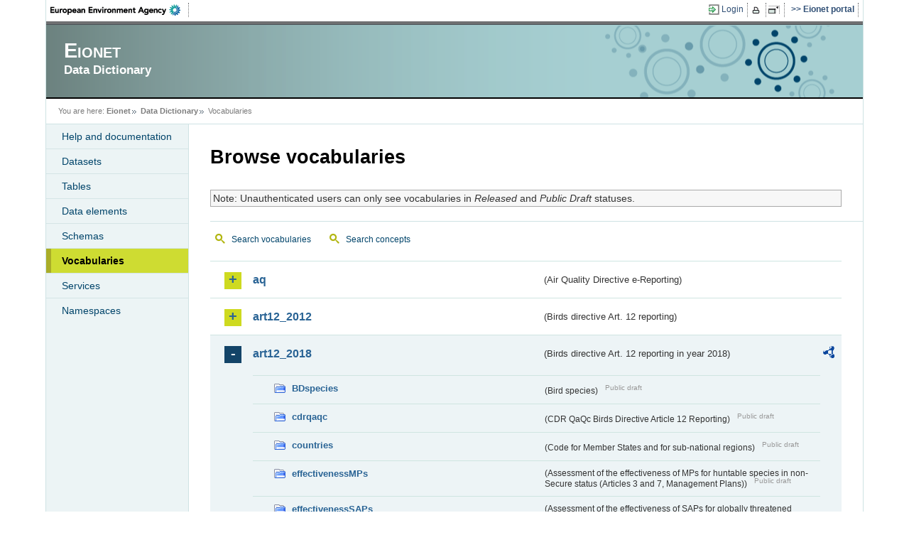

--- FILE ---
content_type: text/html;charset=UTF-8
request_url: https://dd.eionet.europa.eu/vocabularies?expand=true&expanded=0%2C34%2C18%2C33%2C19%2C38%2C17%2C25%2C22%2C31%2C5&folderId=10
body_size: 8794
content:












    

    <!DOCTYPE html>
    <html xmlns="http://www.w3.org/1999/xhtml" lang="en">
        <head>
            <meta http-equiv="Content-Type" content="text/html; charset=UTF-8" />
            <meta name="viewport" content="initial-scale=1.0" />
            
            <title>Data Dictionary - Vocabularies</title>

            <link rel="stylesheet" type="text/css" href="https://www.eionet.europa.eu/styles/eionet2007/print.css" media="print" />
            <link rel="stylesheet" type="text/css" href="https://www.eionet.europa.eu/styles/eionet2007/handheld.css" media="handheld" />
            <link rel="stylesheet" type="text/css" href="https://www.eionet.europa.eu/styles/eionet2007/screen.css" media="screen" title="Eionet 2007 style" />
            <link rel="stylesheet" type="text/css" href="/css/eionet2007.css" media="screen" title="Eionet 2007 style"/>
            <link rel="shortcut icon" href="/favicon.ico" type="image/x-icon" />

            <link type="text/css" href="/css/smoothness/jquery-ui-1.8.16.custom.css" rel="stylesheet" />
            <link type="text/css" media="all" href="/css/jscalendar/jsDatePick_ltr.min.css"  rel="stylesheet" />
             <link type="text/css" href="/css/jquery.tagsinput.css" rel="stylesheet" />
            <link type="text/css" media="all" title="jquery Datatables" href="/css/jquery.dataTables.min.css" rel="stylesheet" />


            <script type="text/javascript" src="/scripts/jquery-1.6.2.min.js"></script>
            <script type="text/javascript" src="/scripts/jquery-ui-1.8.16.custom.min.js"></script>
            <script type="text/javascript" src="/scripts/jquery-timers.js"></script>
            <script type="text/javascript" src="/scripts/jquery.autocomplete.js"></script>
            <script type="text/javascript" src="/scripts/jquery.form.min.js"></script>
            <script type="text/javascript" src="/scripts/jsDatePick.min.1.3.js"></script>
            <script type="text/javascript" src="/scripts/prototype.js"></script>
            <script type="text/javascript" src="/scripts/util.js"></script>
            <script type="text/javascript" src="/script.js"></script>
            <script type="text/javascript" src="/helpPopup.js"></script>
            <script type="text/javascript" src="/pageops.js"></script>
            <script type="text/javascript" src="/scripts/jquery.tagsinput.js"></script>
            <script type="text/javascript" src="/scripts/jquery.dataTables.min.js"></script>

            
        <script type="text/javascript">
        // <![CDATA[
        ( function($) {
            $(document).ready(function() {
                $("#toggleSelectAll").click(function() {
                    toggleSelectAll('vocabulariesForm');
                    $(this).val() === "Select all" ? $("li", ".menu").removeClass("selected") : $("li", ".menu").not(".disabled").addClass("selected");
                    return false;
                });

                $("#keep-relations").dialog({
                        autoOpen: false,
                        resizable: false,
                        maxHeight: 300,
                        width: 500,
                        modal: true,
                    buttons: {
                        "Replace the relations with URI's and remove the links in data elements" : function() {
                            document.getElementById("txtKeepRelations").value = true;
                            $(this).dialog("close");
                            $( "#vocabulariesForm" ).attr('action', 'vocabularies/delete').submit();

                        },
                        "Delete the relations completely and remove the links in data elements": function() {
                          document.getElementById("txtKeepRelations").value = false;
                          $(this).dialog("close");
                            $( "#vocabulariesForm" ).attr('action', 'vocabularies/delete').submit();
                        },
                        "Cancel the vocabulary deletion": function() {
                            $(this).dialog("close");
                            $( "#vocabulariesForm" ).attr('action', 'vocabularies/checkForElementsLinkedToVocabulary').submit();
                        }
                    }

                });

                $("#deleteBtn").click(function() {
                    var deleteOk = confirm('Are you sure you want to delete the selected vocabularies?');
                    var vocabularyIdsBaseUri = [];
                    var keepRelations = false;

                    if (deleteOk==true) {
                        var vocabularyIds = document.getElementsByName("folderIds");
                        var containsVocabularyWithBaseUri = false;

                        // loops checked vocabularies, if any of them has bas uri asks if relations in other vocabularies
                        // should be replaced with uri values
                        for (var i = 0, ref =  vocabularyIds.length; i < ref; i++) {
                            if (vocabularyIds[i].checked == true && vocabularyIdsBaseUri.indexOf(vocabularyIds[i].value) != -1) {
                                containsVocabularyWithBaseUri = true;
                                break;
                            }
                        }
                    }
                    if (containsVocabularyWithBaseUri==true) {
                        $('#keep-relations').dialog('open');
                        return false;
                    } else {
                        if (deleteOk==true) {
                            $( "#vocabulariesForm" ).attr('action', 'vocabularies/delete').submit();
                        }
                    }
                    return false;
                });

                $(".editFolderDiv").dialog({
                    autoOpen: false,
                    width: 800
                });

                $(".closeFolderButton").click(function() {
                    var divId = "#" + $(this).data("divid");
                    $(divId).dialog('close');
                    return false;
                });

                $(".openFolderLink").click(function() {
                    var divId = "#" + $(this).data("divid");
                    $(divId).dialog('open');
                    return false;
                });

                $("#maintainLnk").click(function() {
                    $( "#vocabulariesForm" ).attr('action', 'vocabularies/maintain').submit();
                    return false;
                });

                

            });

        })(jQuery);

        // ]]>
        </script>
    
        </head>

        <body>
            <div id="container">
                <div id="toolribbon">
                    <div id="lefttools">
                        <a id="eealink" href="https://www.eea.europa.eu/">EEA</a>
                        <a id="ewlink" href="https://www.ewindows.eu.org/">EnviroWindows</a>
                    </div>
                    <div id="righttools">

                        
                            
                                <a id="loginlink" href="https://sso.eionet.europa.eu/login?service=http%3A%2F%2Fdd.eionet.europa.eu%2Flogin" title="Login">Login</a>
                            
                            
                        




                        <a id="printlink" title="Print this page" href="javascript:this.print();"><span>Print</span></a>
                        <a id="fullscreenlink" href="javascript:toggleFullScreenMode()" title="Switch to/from full screen mode"><span>Switch to/from full screen mode</span></a>














                        <a id="eionetlink" title="Go to Eionet portal" href="https://www.eionet.europa.eu/"><span>Eionet portal</span></a>
                    </div>
                </div> <!-- toolribbon -->

                <div id="pagehead">
                    <a href="/"><img src="/images/eea-print-logo.gif" alt="Logo" id="logo" /></a>
                    <div id="networktitle">Eionet</div>
                    <div id="sitetitle">Data Dictionary</div>
                    <div id="sitetagline">This service is part of Reportnet</div>
                </div> <!-- pagehead -->

                <div id="menuribbon">
                </div>

                <div class="breadcrumbtrail">
                    <div class="breadcrumbhead">You are here:</div>
                    <div class="breadcrumbitem eionetaccronym">
                        <a href="https://www.eionet.europa.eu">Eionet</a>
                    </div>
                    
                        
                        
                            <div class="breadcrumbitem"><a href="/">Data Dictionary</a></div>
                            <div class="breadcrumbitemlast">Vocabularies</div>
                        
                    
                    <div class="breadcrumbtail"></div>
                </div>
                
                    
                    

<div id="leftcolumn" class="localnav">
    <ul>
        <li ><a href="/documentation">Help and documentation</a></li>
        <li ><a href="/datasets.jsp">Datasets</a></li>
        <li ><a href="/searchtables">Tables</a></li>
        <li ><a href="/searchelements">Data elements</a></li>
        
          <li ><a href="/schemasets/browse/">Schemas</a></li> 
        <li class="current"><a href="/vocabularies">Vocabularies</a></li>
        <li ><a href="/services/list">Services</a></li>
        <li ><a href="/namespaces">Namespaces</a></li>
    </ul>
</div>

                

                

                <div id="workarea">

                    <!--  validation errors -->
                    

                    <!--  messages -->
                    
                        
                        
                        
                    

                    
        <h1>Browse vocabularies</h1>
        
            <p class="advise-msg">
                Note: Unauthenticated users can only see vocabularies in <em>Released</em> and <em>Public Draft</em> statuses.
            </p>
        

        <div id="drop-operations">
            <ul>
                <li class="search"><a id="searchLnk" href="">Search vocabularies</a></li>
                <li class="search"><a id="searchConceptLnk" href="">Search concepts</a></li>
                
                
                
            </ul>
        </div>

        
        
        <form method="post" action="/vocabularies" style="margin-top:1em" id="vocabulariesForm">
            <ul class="tree-nav">
                
                    <li id="folder-1">
                        <a href="/vocabularies?expand=true&amp;expanded=0%2C34%2C18%2C33%2C19%2C38%2C17%2C25%2C22%2C31%2C5%2C10&amp;folderId=1#folder-1" class="title">aq</a>
                        <span class="description">(Air Quality Directive e-Reporting)</span>


                    

                    

                    
                     
                 </li>
                 
                    <li id="folder-2">
                        <a href="/vocabularies?expand=true&amp;expanded=0%2C34%2C18%2C33%2C19%2C38%2C17%2C25%2C22%2C31%2C5%2C10&amp;folderId=2#folder-2" class="title">art12_2012</a>
                        <span class="description">(Birds directive Art. 12 reporting)</span>


                    

                    

                    
                     
                 </li>
                 
                    <li class="expanded" id="folder-31">
                        <a href="/vocabularies?expand=false&amp;expanded=0%2C34%2C18%2C33%2C19%2C38%2C17%2C25%2C22%2C31%2C5%2C10&amp;folderId=31#folder-31" class="title">art12_2018</a>
                        <span class="description">(Birds directive Art. 12 reporting in year 2018)</span>


                    

                    
                        <a href="/vocabularyfolder/art12_2018/rdf" title="Export RDF with all vocabularies in the folder" class="export-rdf"><img style="border:0" src="/images/rdf-icon.gif" alt="Export RDF"/></a>
                    

                    
                        <ul class="menu">
                            
                                <li>
                                    
                                    
                                        
                                        
                                            <a href="/vocabulary/art12_2018/BDspecies/view" class="link-folder">BDspecies</a>
                                            <span class="description">
                                                (Bird species)
                                                
                                                    <sup>Public draft</sup>
                                                
                                                
                                            </span>
                                        
                                    
                                </li>
                            
                                <li>
                                    
                                    
                                        
                                        
                                            <a href="/vocabulary/art12_2018/cdrqaqc/view" class="link-folder">cdrqaqc</a>
                                            <span class="description">
                                                (CDR QaQc Birds Directive Article 12 Reporting)
                                                
                                                    <sup>Public draft</sup>
                                                
                                                
                                            </span>
                                        
                                    
                                </li>
                            
                                <li>
                                    
                                    
                                        
                                        
                                            <a href="/vocabulary/art12_2018/countries/view" class="link-folder">countries</a>
                                            <span class="description">
                                                (Code for Member States and for sub-national regions)
                                                
                                                    <sup>Public draft</sup>
                                                
                                                
                                            </span>
                                        
                                    
                                </li>
                            
                                <li>
                                    
                                    
                                        
                                        
                                            <a href="/vocabulary/art12_2018/effectivenessMPs/view" class="link-folder">effectivenessMPs</a>
                                            <span class="description">
                                                (Assessment of the effectiveness of MPs for huntable species in non-Secure status (Articles 3 and 7, Management Plans))
                                                
                                                    <sup>Public draft</sup>
                                                
                                                
                                            </span>
                                        
                                    
                                </li>
                            
                                <li>
                                    
                                    
                                        
                                        
                                            <a href="/vocabulary/art12_2018/effectivenessSAPs/view" class="link-folder">effectivenessSAPs</a>
                                            <span class="description">
                                                (Assessment of the effectiveness of SAPs for globally threatened species (Art. 12, Species Action Plans))
                                                
                                                    <sup>Public draft</sup>
                                                
                                                
                                            </span>
                                        
                                    
                                </li>
                            
                                <li>
                                    
                                    
                                        
                                        
                                            <a href="/vocabulary/art12_2018/keywinteringSpecies/view" class="link-folder">keywinteringSpecies</a>
                                            <span class="description">
                                                (Keywintering species)
                                                
                                                    <sup>Public draft</sup>
                                                
                                                
                                            </span>
                                        
                                    
                                </li>
                            
                                <li>
                                    
                                    
                                        
                                        
                                            <a href="/vocabulary/art12_2018/measures/view" class="link-folder">measures</a>
                                            <span class="description">
                                                (Conservation measures)
                                                
                                                    <sup>Public draft</sup>
                                                
                                                
                                            </span>
                                        
                                    
                                </li>
                            
                                <li>
                                    
                                    
                                        
                                        
                                            <a href="/vocabulary/art12_2018/measuresIdentified/view" class="link-folder">measuresIdentified</a>
                                            <span class="description">
                                                (Status of measures)
                                                
                                                    <sup>Public draft</sup>
                                                
                                                
                                            </span>
                                        
                                    
                                </li>
                            
                                <li>
                                    
                                    
                                        
                                        
                                            <a href="/vocabulary/art12_2018/measuresLocation/view" class="link-folder">measuresLocation</a>
                                            <span class="description">
                                                (Locations of the measures)
                                                
                                                    <sup>Public draft</sup>
                                                
                                                
                                            </span>
                                        
                                    
                                </li>
                            
                                <li>
                                    
                                    
                                        
                                        
                                            <a href="/vocabulary/art12_2018/measuresPurposeBirds/view" class="link-folder">measuresPurposeBirds</a>
                                            <span class="description">
                                                (Purpose of measures taken for birds)
                                                
                                                    <sup>Public draft</sup>
                                                
                                                
                                            </span>
                                        
                                    
                                </li>
                            
                                <li>
                                    
                                    
                                        
                                        
                                            <a href="/vocabulary/art12_2018/measuresResponse/view" class="link-folder">measuresResponse</a>
                                            <span class="description">
                                                (Response to the measures)
                                                
                                                    <sup>Public draft</sup>
                                                
                                                
                                            </span>
                                        
                                    
                                </li>
                            
                                <li>
                                    
                                    
                                        
                                        
                                            <a href="/vocabulary/art12_2018/methodsUsed/view" class="link-folder">methodsUsed</a>
                                            <span class="description">
                                                (Methods used)
                                                
                                                    <sup>Public draft</sup>
                                                
                                                
                                            </span>
                                        
                                    
                                </li>
                            
                                <li>
                                    
                                    
                                        
                                        
                                            <a href="/vocabulary/art12_2018/populationUnits/view" class="link-folder">populationUnits</a>
                                            <span class="description">
                                                (Valid population units for additional population size)
                                                
                                                    <sup>Public draft</sup>
                                                
                                                
                                            </span>
                                        
                                    
                                </li>
                            
                                <li>
                                    
                                    
                                        
                                        
                                            <a href="/vocabulary/art12_2018/presenceBirds/view" class="link-folder">presenceBirds</a>
                                            <span class="description">
                                                (Presence (birds))
                                                
                                                    <sup>Public draft</sup>
                                                
                                                
                                            </span>
                                        
                                    
                                </li>
                            
                                <li>
                                    
                                    
                                        
                                        
                                            <a href="/vocabulary/art12_2018/pressuresThreatsLocation/view" class="link-folder">pressuresThreatsLocation</a>
                                            <span class="description">
                                                (Location where the pressure/threat is primarily operating)
                                                
                                                    <sup>Public draft</sup>
                                                
                                                
                                            </span>
                                        
                                    
                                </li>
                            
                                <li>
                                    
                                    
                                        
                                        
                                            <a href="/vocabulary/art12_2018/ranking/view" class="link-folder">ranking</a>
                                            <span class="description">
                                                (Ranking of pressure/threat)
                                                
                                                    <sup>Public draft</sup>
                                                
                                                
                                            </span>
                                        
                                    
                                </li>
                            
                                <li>
                                    
                                    
                                        
                                        
                                            <a href="/vocabulary/art12_2018/reasonChange/view" class="link-folder">reasonChange</a>
                                            <span class="description">
                                                ((Change and reasons for change in value for parameter and in conservation status and conservation status trend))
                                                
                                                    <sup>Public draft</sup>
                                                
                                                
                                            </span>
                                        
                                    
                                </li>
                            
                                <li>
                                    
                                    
                                        
                                        
                                            <a href="/vocabulary/art12_2018/seasonArt12/view" class="link-folder">seasonArt12</a>
                                            <span class="description">
                                                (Season in which data for Article 12 species were collected)
                                                
                                                    <sup>Public draft</sup>
                                                
                                                
                                            </span>
                                        
                                    
                                </li>
                            
                                <li>
                                    
                                    
                                        
                                        
                                            <a href="/vocabulary/art12_2018/seasonRedList/view" class="link-folder">seasonRedList</a>
                                            <span class="description">
                                                (Season in which data for Red List species were collected)
                                                
                                                    <sup>Public draft</sup>
                                                
                                                
                                            </span>
                                        
                                    
                                </li>
                            
                                <li>
                                    
                                    
                                        
                                        
                                            <a href="/vocabulary/art12_2018/threats/view" class="link-folder">threats</a>
                                            <span class="description">
                                                (Threats and pressures)
                                                
                                                    <sup>Public draft</sup>
                                                
                                                
                                            </span>
                                        
                                    
                                </li>
                            
                                <li>
                                    
                                    
                                        
                                        
                                            <a href="/vocabulary/art12_2018/trends/view" class="link-folder">trends</a>
                                            <span class="description">
                                                (Trends)
                                                
                                                    <sup>Public draft</sup>
                                                
                                                
                                            </span>
                                        
                                    
                                </li>
                            
                                <li>
                                    
                                    
                                        
                                        
                                            <a href="/vocabulary/art12_2018/typeEstimate/view" class="link-folder">typeEstimate</a>
                                            <span class="description">
                                                (Type of estimate for population size)
                                                
                                                    <sup>Public draft</sup>
                                                
                                                
                                            </span>
                                        
                                    
                                </li>
                            
                                <li>
                                    
                                    
                                        
                                        
                                            <a href="/vocabulary/art12_2018/typeOfPlan/view" class="link-folder">typeOfPlan</a>
                                            <span class="description">
                                                (Type of international plan)
                                                
                                                    <sup>Public draft</sup>
                                                
                                                
                                            </span>
                                        
                                    
                                </li>
                            
                         </ul>
                     
                     
                 </li>
                 
                    <li id="folder-3">
                        <a href="/vocabularies?expand=true&amp;expanded=0%2C34%2C18%2C33%2C19%2C38%2C17%2C25%2C22%2C31%2C5%2C10&amp;folderId=3#folder-3" class="title">art17_2006</a>
                        <span class="description">(Habitats directive Art. 17 reporting in year 2006)</span>


                    

                    

                    
                     
                 </li>
                 
                    <li id="folder-4">
                        <a href="/vocabularies?expand=true&amp;expanded=0%2C34%2C18%2C33%2C19%2C38%2C17%2C25%2C22%2C31%2C5%2C10&amp;folderId=4#folder-4" class="title">art17_2012</a>
                        <span class="description">(Habitats directive Art. 17 reporting in year 2012)</span>


                    

                    

                    
                     
                 </li>
                 
                    <li id="folder-30">
                        <a href="/vocabularies?expand=true&amp;expanded=0%2C34%2C18%2C33%2C19%2C38%2C17%2C25%2C22%2C31%2C5%2C10&amp;folderId=30#folder-30" class="title">art17_2018</a>
                        <span class="description">(Habitats directive Art. 17 reporting in year 2018)</span>


                    

                    

                    
                     
                 </li>
                 
                    <li class="expanded" id="folder-5">
                        <a href="/vocabularies?expand=false&amp;expanded=0%2C34%2C18%2C33%2C19%2C38%2C17%2C25%2C22%2C31%2C5%2C10&amp;folderId=5#folder-5" class="title">biodiversity</a>
                        <span class="description">(Biodiversity)</span>


                    

                    
                        <a href="/vocabularyfolder/biodiversity/rdf" title="Export RDF with all vocabularies in the folder" class="export-rdf"><img style="border:0" src="/images/rdf-icon.gif" alt="Export RDF"/></a>
                    

                    
                        <ul class="menu">
                            
                                <li>
                                    
                                    
                                        
                                        
                                            <a href="/vocabulary/biodiversity/abundance/view" class="link-folder">abundance</a>
                                            <span class="description">
                                                (Abundance)
                                                
                                                
                                            </span>
                                        
                                    
                                </li>
                            
                                <li>
                                    
                                    
                                        
                                        
                                            <a href="/vocabulary/biodiversity/biogeographic-regions2007/view" class="link-folder">biogeographic-regions2007</a>
                                            <span class="description">
                                                (Biogeographical Regions 2007)
                                                
                                                
                                            </span>
                                        
                                    
                                </li>
                            
                                <li>
                                    
                                    
                                        
                                        
                                            <a href="/vocabulary/biodiversity/biogeographic-regions2011/view" class="link-folder">biogeographic-regions2011</a>
                                            <span class="description">
                                                (Biogeographical regions)
                                                
                                                
                                            </span>
                                        
                                    
                                </li>
                            
                                <li>
                                    
                                    
                                        
                                        
                                            <a href="/vocabulary/biodiversity/dataquality/view" class="link-folder">dataquality</a>
                                            <span class="description">
                                                (Data quality (Natura 2000 SDF))
                                                
                                                
                                            </span>
                                        
                                    
                                </li>
                            
                                <li>
                                    
                                    
                                        
                                        
                                            <a href="/vocabulary/biodiversity/EmeraldSpeciesList/view" class="link-folder">EmeraldSpeciesList</a>
                                            <span class="description">
                                                (Emerald species list)
                                                
                                                
                                            </span>
                                        
                                    
                                </li>
                            
                                <li>
                                    
                                    
                                        
                                        
                                            <a href="/vocabulary/biodiversity/eunishabitats/view" class="link-folder">eunishabitats</a>
                                            <span class="description">
                                                (EUNIS habitats)
                                                
                                                    <sup>Public draft</sup>
                                                
                                                
                                            </span>
                                        
                                    
                                </li>
                            
                                <li>
                                    
                                    
                                        
                                        
                                            <a href="/vocabulary/biodiversity/motivation/view" class="link-folder">motivation</a>
                                            <span class="description">
                                                (Motivation categories (Natura 2000 SDF))
                                                
                                                
                                            </span>
                                        
                                    
                                </li>
                            
                                <li>
                                    
                                    
                                        
                                        
                                            <a href="/vocabulary/biodiversity/n2000_populationUnits/view" class="link-folder">n2000_populationUnits</a>
                                            <span class="description">
                                                (Valid population units for population size)
                                                
                                                    <sup>Public draft</sup>
                                                
                                                
                                            </span>
                                        
                                    
                                </li>
                            
                                <li>
                                    
                                    
                                        
                                        
                                            <a href="/vocabulary/biodiversity/n2000birds/view" class="link-folder">n2000birds</a>
                                            <span class="description">
                                                (Codelist for bird species under Directive 2009/147/EC (Natura 2000))
                                                
                                                    <sup>Public draft</sup>
                                                
                                                
                                            </span>
                                        
                                    
                                </li>
                            
                                <li>
                                    
                                    
                                        
                                        
                                            <a href="/vocabulary/biodiversity/n2000habitats/view" class="link-folder">n2000habitats</a>
                                            <span class="description">
                                                (Annex I habitats for Natura 2000)
                                                
                                                    <sup>Public draft</sup>
                                                
                                                
                                            </span>
                                        
                                    
                                </li>
                            
                                <li>
                                    
                                    
                                        
                                        
                                            <a href="/vocabulary/biodiversity/n2000sites/view" class="link-folder">n2000sites</a>
                                            <span class="description">
                                                (List of nature 2000 site codes)
                                                
                                                
                                            </span>
                                        
                                    
                                </li>
                            
                                <li>
                                    
                                    
                                        
                                        
                                            <a href="/vocabulary/biodiversity/n2000sitetypes/view" class="link-folder">n2000sitetypes</a>
                                            <span class="description">
                                                (Codes for Nature 2000 site types)
                                                
                                                    <sup>Public draft</sup>
                                                
                                                
                                            </span>
                                        
                                    
                                </li>
                            
                                <li>
                                    
                                    
                                        
                                        
                                            <a href="/vocabulary/biodiversity/n2000species/view" class="link-folder">n2000species</a>
                                            <span class="description">
                                                (Natura 2000 codelist for species (Annex II,IV,V) (SDF fields 3.2, 3.3))
                                                
                                                    <sup>Public draft</sup>
                                                
                                                
                                            </span>
                                        
                                    
                                </li>
                            
                                <li>
                                    
                                    
                                        
                                        
                                            <a href="/vocabulary/biodiversity/NatureDirectivesSpeciesList/view" class="link-folder">NatureDirectivesSpeciesList</a>
                                            <span class="description">
                                                (Nature Directives species code list)
                                                
                                                
                                            </span>
                                        
                                    
                                </li>
                            
                                <li>
                                    
                                    
                                        
                                        
                                            <a href="/vocabulary/biodiversity/redlistcategories/view" class="link-folder">redlistcategories</a>
                                            <span class="description">
                                                (IUCN Red List categories version 3.1)
                                                
                                                
                                            </span>
                                        
                                    
                                </li>
                            
                                <li>
                                    
                                    
                                        
                                        
                                            <a href="/vocabulary/biodiversity/speciesgroup/view" class="link-folder">speciesgroup</a>
                                            <span class="description">
                                                (Species groups)
                                                
                                                
                                            </span>
                                        
                                    
                                </li>
                            
                         </ul>
                     
                     
                 </li>
                 
                    <li id="folder-6">
                        <a href="/vocabularies?expand=true&amp;expanded=0%2C34%2C18%2C33%2C19%2C38%2C17%2C25%2C22%2C31%2C5%2C10&amp;folderId=6#folder-6" class="title">cdda</a>
                        <span class="description">(CDDA)</span>


                    

                    

                    
                     
                 </li>
                 
                    <li id="folder-7">
                        <a href="/vocabularies?expand=true&amp;expanded=0%2C34%2C18%2C33%2C19%2C38%2C17%2C25%2C22%2C31%2C5%2C10&amp;folderId=7#folder-7" class="title">common</a>
                        <span class="description">(Shared vocabularies)</span>


                    

                    

                    
                     
                 </li>
                 
                    <li id="folder-16">
                        <a href="/vocabularies?expand=true&amp;expanded=0%2C34%2C18%2C33%2C19%2C38%2C17%2C25%2C22%2C31%2C5%2C10&amp;folderId=16#folder-16" class="title">datadictionary</a>
                        <span class="description">(Data Dictionary&#039;s own code lists)</span>


                    

                    

                    
                     
                 </li>
                 
                    <li class="expanded" id="folder-34">
                        <a href="/vocabularies?expand=false&amp;expanded=0%2C34%2C18%2C33%2C19%2C38%2C17%2C25%2C22%2C31%2C5%2C10&amp;folderId=34#folder-34" class="title">dataquality</a>
                        <span class="description">(Data Quality Checks)</span>


                    

                    
                        <a href="/vocabularyfolder/dataquality/rdf" title="Export RDF with all vocabularies in the folder" class="export-rdf"><img style="border:0" src="/images/rdf-icon.gif" alt="Export RDF"/></a>
                    

                    
                        <ul class="menu">
                            
                                <li>
                                    
                                    
                                        
                                            <span class="link-folder" style="color:gray;">
                                                common
                                            </span>
                                            <span class="description" style="color:gray;">
                                                (Shared Data Quality Checks)
                                                <sup>Draft</sup>
                                            </span>
                                        
                                        
                                    
                                </li>
                            
                         </ul>
                     
                     
                 </li>
                 
                    <li class="expanded" id="folder-19">
                        <a href="/vocabularies?expand=false&amp;expanded=0%2C34%2C18%2C33%2C19%2C38%2C17%2C25%2C22%2C31%2C5%2C10&amp;folderId=19#folder-19" class="title">eprtr</a>
                        <span class="description">(European Pollutant Release and Transfer Register)</span>


                    

                    
                        <a href="/vocabularyfolder/eprtr/rdf" title="Export RDF with all vocabularies in the folder" class="export-rdf"><img style="border:0" src="/images/rdf-icon.gif" alt="Export RDF"/></a>
                    

                    
                        <ul class="menu">
                            
                                <li>
                                    
                                    
                                        
                                        
                                            <a href="/vocabulary/eprtr/activity/view" class="link-folder">activity</a>
                                            <span class="description">
                                                (Definition of activities according to Regulation 166/2006 Annex I)
                                                
                                                
                                            </span>
                                        
                                    
                                </li>
                            
                                <li>
                                    
                                    
                                        
                                            <span class="link-folder" style="color:gray;">
                                                pollutant
                                            </span>
                                            <span class="description" style="color:gray;">
                                                (Pollutants according to Annex II)
                                                <sup>Draft</sup>
                                            </span>
                                        
                                        
                                    
                                </li>
                            
                         </ul>
                     
                     
                 </li>
                 
                    <li id="folder-29">
                        <a href="/vocabularies?expand=true&amp;expanded=0%2C34%2C18%2C33%2C19%2C38%2C17%2C25%2C22%2C31%2C5%2C10&amp;folderId=29#folder-29" class="title">EPRTRandLCP</a>
                        <span class="description">(Code lists for the integrated reporting to the E-PRTR and Combustion Plants)</span>


                    

                    

                    
                     
                 </li>
                 
                    <li id="folder-27">
                        <a href="/vocabularies?expand=true&amp;expanded=0%2C34%2C18%2C33%2C19%2C38%2C17%2C25%2C22%2C31%2C5%2C10&amp;folderId=27#folder-27" class="title">euregistryonindustrialsites</a>
                        <span class="description">(EU Registry on Industrial Sites)</span>


                    

                    

                    
                     
                 </li>
                 
                    <li id="folder-15">
                        <a href="/vocabularies?expand=true&amp;expanded=0%2C34%2C18%2C33%2C19%2C38%2C17%2C25%2C22%2C31%2C5%2C10&amp;folderId=15#folder-15" class="title">eurostat</a>
                        <span class="description">(Eurostat dictionaries)</span>


                    

                    

                    
                     
                 </li>
                 
                    <li class="expanded" id="folder-22">
                        <a href="/vocabularies?expand=false&amp;expanded=0%2C34%2C18%2C33%2C19%2C38%2C17%2C25%2C22%2C31%2C5%2C10&amp;folderId=22#folder-22" class="title">fao</a>
                        <span class="description">(FAO - Food and Agriculture Organization)</span>


                    

                    
                        <a href="/vocabularyfolder/fao/rdf" title="Export RDF with all vocabularies in the folder" class="export-rdf"><img style="border:0" src="/images/rdf-icon.gif" alt="Export RDF"/></a>
                    

                    
                        <ul class="menu">
                            
                                <li>
                                    
                                    
                                        
                                            <span class="link-folder" style="color:gray;">
                                                commodity
                                            </span>
                                            <span class="description" style="color:gray;">
                                                (Commodity (Items))
                                                <sup>Draft</sup>
                                            </span>
                                        
                                        
                                    
                                </li>
                            
                                <li>
                                    
                                    
                                        
                                        
                                            <a href="/vocabulary/fao/flags/view" class="link-folder">flags</a>
                                            <span class="description">
                                                (Flags (for obsStatus))
                                                
                                                    <sup>Public draft</sup>
                                                
                                                
                                            </span>
                                        
                                    
                                </li>
                            
                                <li>
                                    
                                    
                                        
                                            <span class="link-folder" style="color:gray;">
                                                indicator
                                            </span>
                                            <span class="description" style="color:gray;">
                                                (Indicators)
                                                <sup>Draft</sup>
                                            </span>
                                        
                                        
                                    
                                </li>
                            
                                <li>
                                    
                                    
                                        
                                        
                                            <a href="/vocabulary/fao/refarea/view" class="link-folder">refarea</a>
                                            <span class="description">
                                                (Reference areas)
                                                
                                                    <sup>Public draft</sup>
                                                
                                                
                                            </span>
                                        
                                    
                                </li>
                            
                                <li>
                                    
                                    
                                        
                                            <span class="link-folder" style="color:gray;">
                                                unit
                                            </span>
                                            <span class="description" style="color:gray;">
                                                (Units)
                                                <sup>Draft</sup>
                                            </span>
                                        
                                        
                                    
                                </li>
                            
                                <li>
                                    
                                    
                                        
                                        
                                            <a href="/vocabulary/fao/unitcrc/view" class="link-folder">unitcrc</a>
                                            <span class="description">
                                                (Pseudo vocabulary for FAOSTAT units)
                                                
                                                    <sup>Public draft</sup>
                                                
                                                
                                            </span>
                                        
                                    
                                </li>
                            
                         </ul>
                     
                     
                 </li>
                 
                    <li class="expanded" id="folder-38">
                        <a href="/vocabularies?expand=false&amp;expanded=0%2C34%2C18%2C33%2C19%2C38%2C17%2C25%2C22%2C31%2C5%2C10&amp;folderId=38#folder-38" class="title">fgases</a>
                        <span class="description">(Fluorinated Greenhouse Gas Reporting)</span>


                    

                    
                        <a href="/vocabularyfolder/fgases/rdf" title="Export RDF with all vocabularies in the folder" class="export-rdf"><img style="border:0" src="/images/rdf-icon.gif" alt="Export RDF"/></a>
                    

                    
                        <ul class="menu">
                            
                                <li>
                                    
                                    
                                        
                                        
                                            <a href="/vocabulary/fgases/countries/view" class="link-folder">countries</a>
                                            <span class="description">
                                                (Strict ISO-3166 of countries that will report under FGas reporting)
                                                
                                                    <sup>Public draft</sup>
                                                
                                                
                                            </span>
                                        
                                    
                                </li>
                            
                         </ul>
                     
                     
                 </li>
                 
                    <li class="expanded" id="folder-18">
                        <a href="/vocabularies?expand=false&amp;expanded=0%2C34%2C18%2C33%2C19%2C38%2C17%2C25%2C22%2C31%2C5%2C10&amp;folderId=18#folder-18" class="title">gemet2</a>
                        <span class="description">(GEMET version 2)</span>


                    

                    
                        <a href="/vocabularyfolder/gemet2/rdf" title="Export RDF with all vocabularies in the folder" class="export-rdf"><img style="border:0" src="/images/rdf-icon.gif" alt="Export RDF"/></a>
                    

                    
                        <ul class="menu">
                            
                                <li class="disabled">
                                    
                                    
                                        
                                        
                                            <a href="/vocabulary/gemet2/concept/view" class="link-folder">concept</a>
                                            <span class="description">
                                                (GEMET Concepts)
                                                
                                                    <sup>Public draft</sup>
                                                
                                                
                                            </span>
                                        
                                    
                                </li>
                            
                                <li>
                                    
                                    
                                        
                                            <span class="link-folder" style="color:gray;">
                                                group
                                            </span>
                                            <span class="description" style="color:gray;">
                                                (Group)
                                                <sup>Draft</sup>
                                            </span>
                                        
                                        
                                    
                                </li>
                            
                                <li>
                                    
                                    
                                        
                                        
                                            <a href="/vocabulary/gemet2/source/view" class="link-folder">source</a>
                                            <span class="description">
                                                (Sources)
                                                
                                                    <sup>Public draft</sup>
                                                
                                                
                                            </span>
                                        
                                    
                                </li>
                            
                                <li>
                                    
                                    
                                        
                                            <span class="link-folder" style="color:gray;">
                                                supergroup
                                            </span>
                                            <span class="description" style="color:gray;">
                                                (Super group)
                                                <sup>Draft</sup>
                                            </span>
                                        
                                        
                                    
                                </li>
                            
                                <li>
                                    
                                    
                                        
                                            <span class="link-folder" style="color:gray;">
                                                theme
                                            </span>
                                            <span class="description" style="color:gray;">
                                                (Themes)
                                                <sup>Draft</sup>
                                            </span>
                                        
                                        
                                    
                                </li>
                            
                         </ul>
                     
                     
                 </li>
                 
                    <li id="folder-28">
                        <a href="/vocabularies?expand=true&amp;expanded=0%2C34%2C18%2C33%2C19%2C38%2C17%2C25%2C22%2C31%2C5%2C10&amp;folderId=28#folder-28" class="title">ghg</a>
                        <span class="description">(Greenhouse gas inventories)</span>


                    

                    

                    
                     
                 </li>
                 
                    <li id="folder-24">
                        <a href="/vocabularies?expand=true&amp;expanded=0%2C34%2C18%2C33%2C19%2C38%2C17%2C25%2C22%2C31%2C5%2C10&amp;folderId=24#folder-24" class="title">habides</a>
                        <span class="description">(HaBiDeS dataflow codelists)</span>


                    

                    

                    
                     
                 </li>
                 
                    <li id="folder-32">
                        <a href="/vocabularies?expand=true&amp;expanded=0%2C34%2C18%2C33%2C19%2C38%2C17%2C25%2C22%2C31%2C5%2C10&amp;folderId=32#folder-32" class="title">ias</a>
                        <span class="description">(Invasive Alien Species)</span>


                    

                    

                    
                     
                 </li>
                 
                    <li id="folder-23">
                        <a href="/vocabularies?expand=true&amp;expanded=0%2C34%2C18%2C33%2C19%2C38%2C17%2C25%2C22%2C31%2C5%2C10&amp;folderId=23#folder-23" class="title">ied</a>
                        <span class="description">(Industrial Emissions Directive)</span>


                    

                    

                    
                     
                 </li>
                 
                    <li class="expanded" id="folder-33">
                        <a href="/vocabularies?expand=false&amp;expanded=0%2C34%2C18%2C33%2C19%2C38%2C17%2C25%2C22%2C31%2C5%2C10&amp;folderId=33#folder-33" class="title">IEDAnnexIIModule1</a>
                        <span class="description">(IED Annex II Module 1 (MS implementation of IED))</span>


                    

                    
                        <a href="/vocabularyfolder/IEDAnnexIIModule1/rdf" title="Export RDF with all vocabularies in the folder" class="export-rdf"><img style="border:0" src="/images/rdf-icon.gif" alt="Export RDF"/></a>
                    

                    
                        <ul class="menu">
                            
                                <li>
                                    
                                    
                                        
                                        
                                            <a href="/vocabulary/IEDAnnexIIModule1/AnnexIHeadingCode/view" class="link-folder">AnnexIHeadingCode</a>
                                            <span class="description">
                                                (Annex I Heading)
                                                
                                                    <sup>Public draft</sup>
                                                
                                                
                                            </span>
                                        
                                    
                                </li>
                            
                         </ul>
                     
                     
                 </li>
                 
                    <li id="folder-36">
                        <a href="/vocabularies?expand=true&amp;expanded=0%2C34%2C18%2C33%2C19%2C38%2C17%2C25%2C22%2C31%2C5%2C10&amp;folderId=36#folder-36" class="title">IEDAnnexIIModule3</a>
                        <span class="description">(IED Annex II Module 3 (Sectoral spotlight of IED installation – BAT conclusion implementation))</span>


                    

                    

                    
                     
                 </li>
                 
                    <li id="folder-35">
                        <a href="/vocabularies?expand=true&amp;expanded=0%2C34%2C18%2C33%2C19%2C38%2C17%2C25%2C22%2C31%2C5%2C10&amp;folderId=35#folder-35" class="title">IEDAnnexIIModule4</a>
                        <span class="description">(IED Annex II Module 4 (Waste incineration and solvent emissions under IED))</span>


                    

                    

                    
                     
                 </li>
                 
                    <li id="folder-8">
                        <a href="/vocabularies?expand=true&amp;expanded=0%2C34%2C18%2C33%2C19%2C38%2C17%2C25%2C22%2C31%2C5%2C10&amp;folderId=8#folder-8" class="title">inspire</a>
                        <span class="description">(INSPIRE-related vocabularies (not normative))</span>


                    

                    

                    
                     
                 </li>
                 
                    <li id="folder-26">
                        <a href="/vocabularies?expand=true&amp;expanded=0%2C34%2C18%2C33%2C19%2C38%2C17%2C25%2C22%2C31%2C5%2C10&amp;folderId=26#folder-26" class="title">landcover</a>
                        <span class="description">(Landcover nomenclatures)</span>


                    

                    

                    
                     
                 </li>
                 
                    <li id="folder-12">
                        <a href="/vocabularies?expand=true&amp;expanded=0%2C34%2C18%2C33%2C19%2C38%2C17%2C25%2C22%2C31%2C5%2C10&amp;folderId=12#folder-12" class="title">lau1</a>
                        <span class="description">(LAU1 codes)</span>


                    

                    

                    
                     
                 </li>
                 
                    <li id="folder-11">
                        <a href="/vocabularies?expand=true&amp;expanded=0%2C34%2C18%2C33%2C19%2C38%2C17%2C25%2C22%2C31%2C5%2C10&amp;folderId=11#folder-11" class="title">lau2</a>
                        <span class="description">(LAU2 codes)</span>


                    

                    

                    
                     
                 </li>
                 
                    <li id="folder-37">
                        <a href="/vocabularies?expand=true&amp;expanded=0%2C34%2C18%2C33%2C19%2C38%2C17%2C25%2C22%2C31%2C5%2C10&amp;folderId=37#folder-37" class="title">lau2018</a>
                        <span class="description">(Local Administrative Units (LAU, version 2018))</span>


                    

                    

                    
                     
                 </li>
                 
                    <li class="expanded" id="folder-25">
                        <a href="/vocabularies?expand=false&amp;expanded=0%2C34%2C18%2C33%2C19%2C38%2C17%2C25%2C22%2C31%2C5%2C10&amp;folderId=25#folder-25" class="title">lcp</a>
                        <span class="description">(Large Combustion Plants Directive)</span>


                    

                    
                        <a href="/vocabularyfolder/lcp/rdf" title="Export RDF with all vocabularies in the folder" class="export-rdf"><img style="border:0" src="/images/rdf-icon.gif" alt="Export RDF"/></a>
                    

                    
                        <ul class="menu">
                            
                                <li>
                                    
                                    
                                        
                                        
                                            <a href="/vocabulary/lcp/lcpcountries/view" class="link-folder">lcpcountries</a>
                                            <span class="description">
                                                (The list of reporting countries)
                                                
                                                
                                            </span>
                                        
                                    
                                </li>
                            
                                <li>
                                    
                                    
                                        
                                        
                                            <a href="/vocabulary/lcp/plantstatus/view" class="link-folder">plantstatus</a>
                                            <span class="description">
                                                (Large Combustion Plants Directive)
                                                
                                                    <sup>Public draft</sup>
                                                
                                                
                                            </span>
                                        
                                    
                                </li>
                            
                                <li>
                                    
                                    
                                        
                                        
                                            <a href="/vocabulary/lcp/sectors/view" class="link-folder">sectors</a>
                                            <span class="description">
                                                (Sectors)
                                                
                                                    <sup>Public draft</sup>
                                                
                                                
                                            </span>
                                        
                                    
                                </li>
                            
                         </ul>
                     
                     
                 </li>
                 
                    <li id="folder-20">
                        <a href="/vocabularies?expand=true&amp;expanded=0%2C34%2C18%2C33%2C19%2C38%2C17%2C25%2C22%2C31%2C5%2C10&amp;folderId=20#folder-20" class="title">msfd</a>
                        <span class="description">(Marine Strategy Framework Directive)</span>


                    

                    

                    
                     
                 </li>
                 
                    <li id="folder-39">
                        <a href="/vocabularies?expand=true&amp;expanded=0%2C34%2C18%2C33%2C19%2C38%2C17%2C25%2C22%2C31%2C5%2C10&amp;folderId=39#folder-39" class="title">noise</a>
                        <span class="description">(Environmental Noise - END)</span>


                    

                    

                    
                     
                 </li>
                 
                    <li id="folder-21">
                        <a href="/vocabularies?expand=true&amp;expanded=0%2C34%2C18%2C33%2C19%2C38%2C17%2C25%2C22%2C31%2C5%2C10&amp;folderId=21#folder-21" class="title">publications</a>
                        <span class="description">(EU Publications Office)</span>


                    

                    

                    
                     
                 </li>
                 
                    <li id="folder-40">
                        <a href="/vocabularies?expand=true&amp;expanded=0%2C34%2C18%2C33%2C19%2C38%2C17%2C25%2C22%2C31%2C5%2C10&amp;folderId=40#folder-40" class="title">seveso</a>
                        <span class="description">(Seveso III directive 2012/18/EU reporting)</span>


                    

                    

                    
                     
                 </li>
                 
                    <li id="folder-9">
                        <a href="/vocabularies?expand=true&amp;expanded=0%2C34%2C18%2C33%2C19%2C38%2C17%2C25%2C22%2C31%2C5%2C10&amp;folderId=9#folder-9" class="title">test</a>
                        <span class="description">(Testing)</span>


                    

                    

                    
                     
                 </li>
                 
                    <li id="folder-13">
                        <a href="/vocabularies?expand=true&amp;expanded=0%2C34%2C18%2C33%2C19%2C38%2C17%2C25%2C22%2C31%2C5%2C10&amp;folderId=13#folder-13" class="title">uom</a>
                        <span class="description">(Units of Measurement)</span>


                    

                    

                    
                     
                 </li>
                 
                    <li class="expanded" id="folder-10">
                        <a href="/vocabularies?expand=false&amp;expanded=0%2C34%2C18%2C33%2C19%2C38%2C17%2C25%2C22%2C31%2C5%2C10&amp;folderId=10#folder-10" class="title">wise</a>
                        <span class="description">(WISE - Water Information System for Europe)</span>


                    

                    
                        <a href="/vocabularyfolder/wise/rdf" title="Export RDF with all vocabularies in the folder" class="export-rdf"><img style="border:0" src="/images/rdf-icon.gif" alt="Export RDF"/></a>
                    

                    
                        <ul class="menu">
                            
                                <li>
                                    
                                    
                                        
                                        
                                            <a href="/vocabulary/wise/BWDObservationStatus/view" class="link-folder">BWDObservationStatus</a>
                                            <span class="description">
                                                (Bathing water observation status)
                                                
                                                
                                            </span>
                                        
                                    
                                </li>
                            
                                <li>
                                    
                                    
                                        
                                        
                                            <a href="/vocabulary/wise/BWDPeriodType/view" class="link-folder">BWDPeriodType</a>
                                            <span class="description">
                                                (Bathing water period type)
                                                
                                                
                                            </span>
                                        
                                    
                                </li>
                            
                                <li>
                                    
                                    
                                        
                                        
                                            <a href="/vocabulary/wise/BWDSampleStatus/view" class="link-folder">BWDSampleStatus</a>
                                            <span class="description">
                                                (Bathing water quality monitoring sample status)
                                                
                                                
                                            </span>
                                        
                                    
                                </li>
                            
                                <li>
                                    
                                    
                                        
                                        
                                            <a href="/vocabulary/wise/BWDStatus/view" class="link-folder">BWDStatus</a>
                                            <span class="description">
                                                (Bathing water quality)
                                                
                                                
                                            </span>
                                        
                                    
                                </li>
                            
                                <li>
                                    
                                    
                                        
                                        
                                            <a href="/vocabulary/wise/ClassificationSystem/view" class="link-folder">ClassificationSystem</a>
                                            <span class="description">
                                                (Classification system)
                                                
                                                
                                            </span>
                                        
                                    
                                </li>
                            
                                <li>
                                    
                                    
                                        
                                        
                                            <a href="/vocabulary/wise/ConfidentialityStatusValue/view" class="link-folder">ConfidentialityStatusValue</a>
                                            <span class="description">
                                                (Sensitivity and confidentiality status.)
                                                
                                                    <sup>Public draft</sup>
                                                
                                                
                                            </span>
                                        
                                    
                                </li>
                            
                                <li>
                                    
                                    
                                        
                                        
                                            <a href="/vocabulary/wise/EmissionsSourceCategory/view" class="link-folder">EmissionsSourceCategory</a>
                                            <span class="description">
                                                (Emissions source categories)
                                                
                                                
                                            </span>
                                        
                                    
                                </li>
                            
                                <li>
                                    
                                    
                                        
                                        
                                            <a href="/vocabulary/wise/IdentifierScheme/view" class="link-folder">IdentifierScheme</a>
                                            <span class="description">
                                                (Identifier schemes)
                                                
                                                
                                            </span>
                                        
                                    
                                </li>
                            
                                <li>
                                    
                                    
                                        
                                        
                                            <a href="/vocabulary/wise/Matrix/view" class="link-folder">Matrix</a>
                                            <span class="description">
                                                (Matrix)
                                                
                                                
                                            </span>
                                        
                                    
                                </li>
                            
                                <li>
                                    
                                    
                                        
                                        
                                            <a href="/vocabulary/wise/MonitoringSite/view" class="link-folder">MonitoringSite</a>
                                            <span class="description">
                                                (Monitoring sites)
                                                
                                                
                                            </span>
                                        
                                    
                                </li>
                            
                                <li>
                                    
                                    
                                        
                                        
                                            <a href="/vocabulary/wise/ObservedProperty/view" class="link-folder">ObservedProperty</a>
                                            <span class="description">
                                                (Observed property)
                                                
                                                
                                            </span>
                                        
                                    
                                </li>
                            
                                <li>
                                    
                                    
                                        
                                        
                                            <a href="/vocabulary/wise/ObservedPropertyBiologyEQR/view" class="link-folder">ObservedPropertyBiologyEQR</a>
                                            <span class="description">
                                                (Observed property - biology EQR determinands)
                                                
                                                
                                            </span>
                                        
                                    
                                </li>
                            
                                <li>
                                    
                                    
                                        
                                        
                                            <a href="/vocabulary/wise/SpatialUnit/view" class="link-folder">SpatialUnit</a>
                                            <span class="description">
                                                (Spatial units)
                                                
                                                
                                            </span>
                                        
                                    
                                </li>
                            
                                <li>
                                    
                                    
                                        
                                        
                                            <a href="/vocabulary/wise/Uom/view" class="link-folder">Uom</a>
                                            <span class="description">
                                                (Units of measure)
                                                
                                                
                                            </span>
                                        
                                    
                                </li>
                            
                                <li>
                                    
                                    
                                        
                                        
                                            <a href="/vocabulary/wise/UomEmissions/view" class="link-folder">UomEmissions</a>
                                            <span class="description">
                                                (Unit of measure for emission values)
                                                
                                                
                                            </span>
                                        
                                    
                                </li>
                            
                                <li>
                                    
                                    
                                        
                                        
                                            <a href="/vocabulary/wise/UomSize/view" class="link-folder">UomSize</a>
                                            <span class="description">
                                                (Size unit of measure)
                                                
                                                
                                            </span>
                                        
                                    
                                </li>
                            
                                <li>
                                    
                                    
                                        
                                        
                                            <a href="/vocabulary/wise/WaterBody/view" class="link-folder">WaterBody</a>
                                            <span class="description">
                                                (Water bodies)
                                                
                                                
                                            </span>
                                        
                                    
                                </li>
                            
                                <li>
                                    
                                    
                                        
                                        
                                            <a href="/vocabulary/wise/WFDIntercalibrationType/view" class="link-folder">WFDIntercalibrationType</a>
                                            <span class="description">
                                                (WFD Intercalibration types)
                                                
                                                
                                            </span>
                                        
                                    
                                </li>
                            
                                <li>
                                    
                                    
                                        
                                        
                                            <a href="/vocabulary/wise/WFDProtectedArea/view" class="link-folder">WFDProtectedArea</a>
                                            <span class="description">
                                                (WFD Protected Areas)
                                                
                                                
                                            </span>
                                        
                                    
                                </li>
                            
                                <li>
                                    
                                    
                                        
                                        
                                            <a href="/vocabulary/wise/WFDQualityElement/view" class="link-folder">WFDQualityElement</a>
                                            <span class="description">
                                                (WFD Quality element)
                                                
                                                
                                            </span>
                                        
                                    
                                </li>
                            
                                <li>
                                    
                                    
                                        
                                        
                                            <a href="/vocabulary/wise/WFDWaterBodyCategory/view" class="link-folder">WFDWaterBodyCategory</a>
                                            <span class="description">
                                                (WFD Water body categories)
                                                
                                                
                                            </span>
                                        
                                    
                                </li>
                            
                                <li>
                                    
                                    
                                        
                                        
                                            <a href="/vocabulary/wise/WiseEvolutionTypeValue/view" class="link-folder">WiseEvolutionTypeValue</a>
                                            <span class="description">
                                                (WISE evolution type)
                                                
                                                
                                            </span>
                                        
                                    
                                </li>
                            
                                <li>
                                    
                                    
                                        
                                        
                                            <a href="/vocabulary/wise/WisePurposeOfCollectionValue/view" class="link-folder">WisePurposeOfCollectionValue</a>
                                            <span class="description">
                                                (Monitoring purpose)
                                                
                                                    <sup>Public draft</sup>
                                                
                                                
                                            </span>
                                        
                                    
                                </li>
                            
                         </ul>
                     
                     
                 </li>
                 
                    <li class="expanded" id="folder-17">
                        <a href="/vocabularies?expand=false&amp;expanded=0%2C34%2C18%2C33%2C19%2C38%2C17%2C25%2C22%2C31%2C5%2C10&amp;folderId=17#folder-17" class="title">worldbank</a>
                        <span class="description">(World bank classifications)</span>


                    

                    
                        <a href="/vocabularyfolder/worldbank/rdf" title="Export RDF with all vocabularies in the folder" class="export-rdf"><img style="border:0" src="/images/rdf-icon.gif" alt="Export RDF"/></a>
                    

                    
                        <ul class="menu">
                            
                                <li>
                                    
                                    
                                        
                                        
                                            <a href="/vocabulary/worldbank/country/view" class="link-folder">country</a>
                                            <span class="description">
                                                (Code list for countries)
                                                
                                                    <sup>Public draft</sup>
                                                
                                                
                                            </span>
                                        
                                    
                                </li>
                            
                         </ul>
                     
                     
                 </li>
                 
            </ul>
            <input name="keepRelationsOnDelete" id="txtKeepRelations" type="hidden" value="false" />
            
         <div style="display: none;"><input type="hidden" name="_sourcePage" value="i4PNHoYSwzC4xDgom0IiXefGuHda6yhoE3EqVS5SU2Q6o8fFixVsBtHukj03YlGwymIXxDPk-Mk=" /><input type="hidden" name="__fp" value="BV-81PMTq6U=" /></div></form>


        
        
          
        
          
        
          
        
          
        
          
        
          
        
          
        
          
        
          
        
          
        
          
        
          
        
          
        
          
        
          
        
          
        
          
        
          
        
          
        
          
        
          
        
          
        
          
        
          
        
          
        
          
        
          
        
          
        
          
        
          
        
          
        
          
        
          
        
          
        
          
        
          
        
          
        
          
        
          
        
        <div id="keep-relations" title="Handle relations" style="display:none">
            <p>Some of the selected vocabularies have base URI entered.</p>
            <p>Some data elements may also have links pointing to the selected vocabularies. </p>
            <p>Do you want to replace relations in other vocabularies that are pointing to the deletable vocabulary with fully
                qualified URI's and remove the data elements' links pointing to the vocabularies as well as change their type to Fixed Values with empty codelist (CH1)?</p>
        </div>
        








  <script type="text/javascript">
        // <![CDATA[
        ( function($) {
            $(document).ready(function() {


                $("#searchLnk").live("click", function(event){
                    $('#searchVocabulariesDiv').dialog('open');
                    return false;
                });

                $("#searchVocabulariesDiv").dialog({
                    autoOpen: false,
                    width: 700,
                    modal: true
                });

                $("#cancelBtn").click(function(){
                    $("#searchVocabulariesDiv").dialog("close");
                    return false;
                });

                //copncepts
                $("#searchConceptLnk").live("click", function(event){
                    $('#searchConceptsDiv').dialog('open');
                    return false;
                });

                $("#searchConceptsDiv").dialog({
                    autoOpen: false,
                    width: 700,
                    modal: true
                });

                $("#cancelConceptBtn").click(function(){
                    $("#searchConceptsDiv").dialog("close");
                    return false;
                });

        });

        } ) ( jQuery );
        // ]]>
        </script>


    <div id="searchVocabulariesDiv" title="Search vocabularies" style="display:none">
        <form method="post" action="/vocabularies" style="margin-top:1em" id="vocabularySearchForm">
        <table class="datatable" style="width:100%">
            <colgroup>
                <col style="width:10em;"/>
                <col style="width:30em;"/>
            </colgroup>

            <tr>
                <th scope="row" class="scope-row simple_attr_title" title="Vocabulary concept identifier or label ">
                    <label for="filterText"><span style="white-space:nowrap;">Vocabulary</span></label>
                </th>
                <td class="simple_attr_value">
                    <input class="smalltext" size="50" name="vocabularyFilter.text" id="filterText" placeholder="Search by Vocabulary identifier or label"/>
                </td>
            </tr>
            <tr>
                <th scope="row" class="scope-row simple_attr_title" title="Vocabularies concept identifier or label ">
                    <label for="filterConceptText"><span style="white-space:nowrap;">Vocabulary Concept</span></label>
                </th>
                <td class="simple_attr_value">
                    <input class="smalltext" size="50" name="vocabularyFilter.conceptText" id="filterConceptText" placeholder="Search by Vocabulary Concept identifier or label"/>
                </td>
            </tr>
            <tr>
                <td></td>
                <td>
                    <input name="search" type="submit" class="mediumbuttonb" value="Search" />
                    <input name="cancelSearch" id="cancelBtn" type="button" class="mediumbuttonb" value="Cancel" />
                </td>
            </tr>
        </table>
        <div style="display: none;"><input type="hidden" name="_sourcePage" value="h-JvjP3TcV-4xDgom0IiXefGuHda6yhoE3EqVS5SU2Q6o8fFixVsBtHukj03YlGwymIXxDPk-Mk=" /><input type="hidden" name="__fp" value="YeaeaOO-2e8=" /></div></form>
    </div>

     <div id="searchConceptsDiv" title="Search vocabulary concepts" style="display:none">
        <form method="post" action="/vocabularies" style="margin-top:1em" id="conceptSearchForm">
        <table class="datatable" style="width:100%">
            <colgroup>
                <col style="width:10em;"/>
                <col style="width:30em;"/>
            </colgroup>

            <tr>
                <th scope="row" class="scope-row simple_attr_title" title="Vocabularies concept identifier or label ">
                    <label for="filterText"><span style="white-space:nowrap;">Vocabulary Concept</span></label>
                </th>
                <td class="simple_attr_value">
                    <input class="smalltext" size="50" name="vocabularyConceptFilter.text" id="conceptFilterText" placeholder="Search by Vocabulary Concept identifier or label"/>
                </td>
            </tr>
            <tr>
                <td></td>
                <td>
                    <input name="searchConcepts" type="submit" class="mediumbuttonb" value="Search" />
                    <input name="cancelSearch" id="cancelConceptBtn" type="button" class="mediumbuttonb" value="Cancel" />
                </td>
            </tr>
        </table>
        <div style="display: none;"><input type="hidden" name="_sourcePage" value="pboD3GrwiAu4xDgom0IiXefGuHda6yhoE3EqVS5SU2Q6o8fFixVsBtHukj03YlGwymIXxDPk-Mk=" /><input type="hidden" name="__fp" value="Ku7MbAOcQkI=" /></div></form>
    </div>

    
                    <!--  Home headers, content or default content -->
                    
                </div>
                <div id="pagefoot" style="max-width: none;">
                    
                    <p><a href="mailto:ServiceDesk@eea.europa.eu?subject=Feedback%20from%20the%20Data%20Dictionary%20website"> E-mail | Feedback</a></p>
                    <p><a href="https://www.eea.europa.eu/"><b>European Environment Agency</b></a>
                        <br/>Kgs. Nytorv 6, DK-1050 Copenhagen K, Denmark</p>
                </div>
            </div>
        </body>
    </html>

